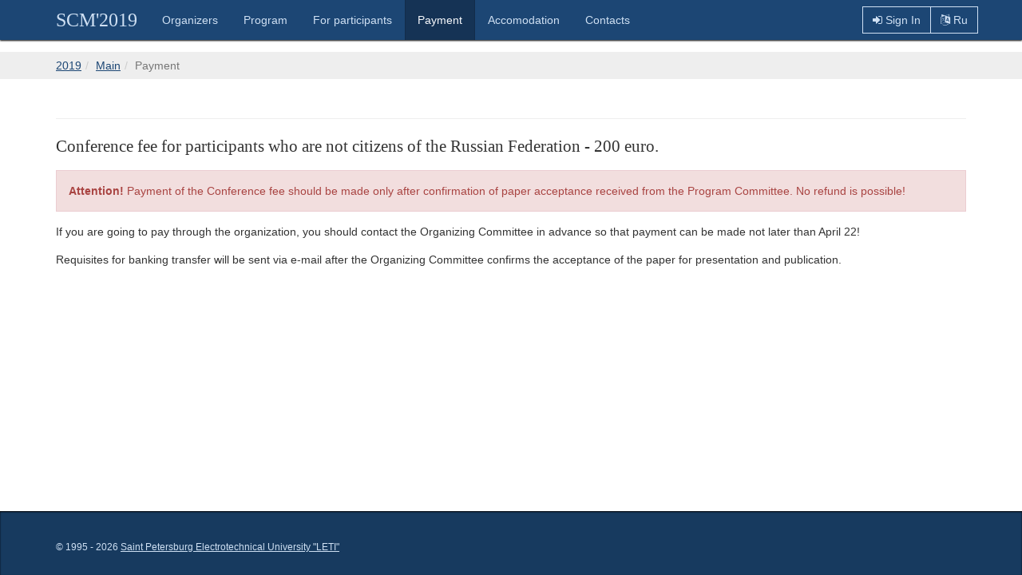

--- FILE ---
content_type: text/html; charset=UTF-8
request_url: https://scm.etu.ru/2019/en/payment
body_size: 1784
content:
<!DOCTYPE html>
<html>
<head>
    <title>Payment</title>
    <base href="https://scm.etu.ru/" />
    <link rel="canonical" href="https://scm.etu.ru/2019/en/payment" />

    <link rel="apple-touch-icon" sizes="180x180" href="/apple-touch-icon.png" />
    <link rel="icon" type="image/png" sizes="32x32" href="/favicon-32x32.png" />
    <link rel="icon" type="image/png" sizes="16x16" href="/favicon-16x16.png" />
    <link rel="manifest" href="/manifest.json" />
    <link rel="mask-icon" href="/safari-pinned-tab.svg" color="#003776" />
    <meta name="theme-color" content="#05336e" />
    <meta name="msapplication-TileColor" content="#ffffff">

    <meta charset="utf-8" />
    <meta content="IE=edge" http-equiv="X-UA-Compatible" />
    <meta content="width=device-width,initial-scale=1" name="viewport" />
    <meta name="robots" content="index, follow" />
    <meta name="title" content='Payment' />
    <meta name="keywords" content="" />
    <meta name="description" content='Conference fee for participants who are not citizens of the Russian Federation - 200 euro.' />

    <link rel="stylesheet" href="/assets/templates/public/bower/bootstrap/dist/css/bootstrap.min.css">
    <link rel="stylesheet" href="/assets/templates/public/bower/font-awesome/css/font-awesome.min.css">
    <link rel="stylesheet" href="/assets/templates/public/bower/animate.css/animate.min.css">
    <link rel="stylesheet" href="/assets/templates/public/bower/hover/css/hover-min.css">
    <link rel="stylesheet" href="/assets/templates/public/css/style.min.css?t=2021-02-06-01-06-19">
    <link rel="stylesheet" href="/assets/templates/public/css/other-styles.css?t=2022-05-18-17-48-05">

    <!--[if lt IE 9]>
    <script src="/assets/templates/public/bower/html5shiv/dist/html5shiv.min.js"></script>
    <script src="/assets/templates/public/bower/respond/dest/respond.min.js"></script>
    <![endif]-->
</head>
<body>
<nav class="navbar navbar-default navbar-fixed-top" role="navigation">
    <div class="container">
        <div class="navbar-header">
            <button type="button" class="navbar-toggle collapsed" data-toggle="collapse" data-target="#navbar-collapse" aria-expanded="false">
                <i class="fa fa-bars" aria-hidden="true"></i> Navigation
            </button>
            <a class="navbar-brand" href="/2019/en/">SCM'2019</a>
            
        </div>
        <div class="collapse navbar-collapse" id="navbar-collapse">
            <ul class="nav navbar-nav"><li><a href="/2019/en/organizers" title="Organizers" >Organizers</a></li>
<li><a href="/2019/en/program" title="Program" >Program</a></li>
<li><a href="/2019/en/for-participants" title="For participants" >For participants</a></li>
<li class="active"><a href="/2019/en/payment" title="Payment" >Payment</a></li>
<li><a href="/2019/en/accomodation" title="Accomodation" >Accomodation</a></li>
<li class="last"><a href="/2019/en/contacts" title="Contacts" >Contacts</a></li>
</ul>

            <div class="btn-group navbar-right">
                <a href="lk/en" class="btn btn-default navbar-btn"><i class="fa fa-sign-in" aria-hidden="true"></i> Sign In</a>

                <a href="2019/ru/oplata" class="btn btn-default navbar-btn"><i class="fa fa-language" aria-hidden="true"></i> Ru</a>
            </div>
        </div>
    </div>
</nav>
<div id="breadcrumbs">
    <div class="container">
        <nav class="breadcrumbs"><ul class="breadcrumb" itemscope itemtype="http://schema.org/BreadcrumbList"><li itemprop="itemListElement" itemscope itemtype="http://schema.org/ListItem"><meta itemprop="position" content="1" /><a href="https://scm.etu.ru/2019/ru/" title="2019"  itemprop="item"><span itemprop="name">2019</span></a></li><li itemprop="itemListElement" itemscope itemtype="http://schema.org/ListItem"><meta itemprop="position" content="2" /><a href="https://scm.etu.ru/2019/en/" title="Main"  itemprop="item"><span itemprop="name">Main</span></a></li><li class="active" itemprop="itemListElement" itemscope itemtype="http://schema.org/ListItem"><meta itemprop="position" content="3" /><span itemprop="item">Payment</span></li></ul></nav>
    </div>
</div>
<div id="content" class="container">
    <h1 class="page-header"></h1>
    <p class="lead">Conference fee for participants who are not citizens of the Russian Federation - 200 euro.</p>
    <div class="alert alert-danger">
<p><strong>Attention!&nbsp;</strong>Payment of the Conference fee should be made only after confirmation of paper acceptance received from the Program Committee. No refund is possible!</p>
</div>
<p>If you are going to pay through the organization, you should contact the Organizing Committee in advance so that payment can be made not later than April 22!</p>
<p>Requisites for banking transfer will be sent via e-mail after&nbsp;the Organizing Committee confirms the acceptance of the paper for presentation and publication.</p>
<p>&nbsp;</p>
</div>
<div id="footer">
    <div class="container">
        <br>
        <p>© 1995 - 2026
            <a href="https://etu.ru/en" target="_blank">Saint Petersburg Electrotechnical University "LETI"</a>
        </p>
    </div>
</div>
<script src="/assets/templates/public/bower/jquery/dist/jquery.min.js"></script>
<script src="/assets/templates/public/bower/bootstrap/dist/js/bootstrap.min.js"></script>
<script src="/assets/templates/public/js/general.js"></script>
<script src="/assets/templates/public/js/script.js?update=2026-01-21-17"></script>
</body>
</html>

--- FILE ---
content_type: text/css
request_url: https://scm.etu.ru/assets/templates/public/css/style.min.css?t=2021-02-06-01-06-19
body_size: 1407
content:
html{position:relative;min-height:100%}body{padding-top:50px;margin-bottom:100px}.btn,.alert,.form-control{border-radius:0%}.navbar-default{margin-bottom:0;background-color:#1c4674;border:none;border-radius:0;box-shadow:0px 1px 2px #000}.navbar-default .navbar-brand{font-family:Georgia,"Times New Roman",Times,serif;font-size:24px;color:#cfe0f3}.navbar-default .navbar-brand:hover,.navbar-default .navbar-brand:focus{color:#f8fafd;text-shadow:#153355 3px 3px}@media(min-width: 768px)and (max-width: 1199px){.navbar-default .navbar-brand{font-size:18px}}.navbar-default .navbar-nav{position:relative;z-index:1005;font-family:"Helvetica Neue",Helvetica,Arial,sans-serif;font-size:14px}.navbar-default .navbar-nav>li>a{border-left:#1c4674 solid 1px;border-right:#1c4674 solid 1px;color:#cfe0f3}.navbar-default .navbar-nav>li>a:hover,.navbar-default .navbar-nav>li>a:focus{border-left:#153557 solid 1px;border-right:#153557 solid 1px;color:#f8fafd;background-color:#173a5f}@media(min-width: 768px)and (max-width: 1199px){.navbar-default .navbar-nav>li>a{padding-left:8px;padding-right:8px}}.navbar-default .navbar-nav>.open>a{color:#f8fafd;background-color:#173a5f}.navbar-default .navbar-nav>.open>a:hover,.navbar-default .navbar-nav>.open>a:focus{color:#f8fafd;background-color:#173a5f}.navbar-default .navbar-nav>.active>a{border-left:#122d4b solid 1px;border-right:#122d4b solid 1px}.navbar-default .navbar-nav>.active>a,.navbar-default .navbar-nav>.active>a:hover,.navbar-default .navbar-nav>.active>a:focus{color:#f8fafd;background:#153355;background-color:#153355;border-left:#122d4b solid 1px;border-right:#122d4b solid 1px}.navbar-default .navbar-nav>.disabled>a,.navbar-default .navbar-nav>.disabled>a:hover,.navbar-default .navbar-nav>.disabled>a:focus{color:#ccc;background-color:transparent}.navbar-default .navbar-collapse{padding-left:0;padding-right:0;border-color:#0d2136}@media(max-width: 767px){.navbar-default .navbar-collapse{padding-left:15px;padding-right:15px}}.navbar-default .navbar-toggle{padding-top:6px;padding-bottom:6px;margin-left:15px;color:#cfe0f3;border-radius:0px;border-color:#cfe0f3;font-family:"Helvetica Neue",Helvetica,Arial,sans-serif;font-size:14px}.navbar-default .navbar-toggle:hover,.navbar-default .navbar-toggle:focus{background-color:#173a5f}.navbar-default .dropdown-menu{border-radius:0;font-size:14px}.navbar-default .dropdown-menu>li>a:hover,.navbar-default .dropdown-menu>li>a:focus{color:#f8fafd;background-color:#173a5f}.navbar-default .dropdown-menu>.active>a{border-left:#122d4b solid 1px;border-right:#122d4b solid 1px;color:#f8fafd;background-color:#153355}.navbar-default .dropdown-menu>.active>a:hover,.navbar-default .dropdown-menu>.active>a:focus{color:#f8fafd;background-color:#153355}@media(max-width: 767px){.navbar-default .dropdown-menu>li>a{color:#cfe0f3 !important}.navbar-default .dropdown-menu>li>a:hover,.navbar-default .dropdown-menu>li>a:focus{color:#f8fafd !important}.navbar-default .dropdown-menu>.active>a{color:#f8fafd !important;background-color:#153355 !important}}.navbar-default .navbar-form{border-color:#0d2136}.navbar-default .btn{color:#cfe0f3;background-color:#1c4674;border-color:#cfe0f3}.navbar-default .btn:focus,.navbar-default .btn.focus{color:#cfe0f3;background-color:#122d4b;border-color:#689fdb}.navbar-default .btn:hover{color:#cfe0f3;background-color:#122d4b;border-color:#9dc1e7}.navbar-default .btn:active,.navbar-default .btn.active,.open>.navbar-default .btn.dropdown-toggle{color:#cfe0f3;background-color:#122d4b;border-color:#9dc1e7}.navbar-default .btn:active:hover,.navbar-default .btn:active:focus,.navbar-default .btn:active.focus,.navbar-default .btn.active:hover,.navbar-default .btn.active:focus,.navbar-default .btn.active.focus,.open>.navbar-default .btn.dropdown-toggle:hover,.open>.navbar-default .btn.dropdown-toggle:focus,.open>.navbar-default .btn.dropdown-toggle.focus{color:#cfe0f3;background-color:#0b1c2e;border-color:#689fdb}.navbar-default .btn:active,.navbar-default .btn.active,.open>.navbar-default .btn.dropdown-toggle{background-image:none}.navbar-default .btn.disabled:hover,.navbar-default .btn.disabled:focus,.navbar-default .btn.disabled.focus,.navbar-default .btn[disabled]:hover,.navbar-default .btn[disabled]:focus,.navbar-default .btn[disabled].focus,fieldset[disabled] .navbar-default .btn:hover,fieldset[disabled] .navbar-default .btn:focus,fieldset[disabled] .navbar-default .btn.focus{background-color:#1c4674;border-color:#cfe0f3}.navbar-default .btn .badge{color:#1c4674;background-color:#cfe0f3}.navbar-default .btn:hover,.navbar-default .btn:focus{background-color:#173a5f}#banner{width:100%;height:500px;margin-bottom:50px;background-color:#1c4674;background-size:cover;background-position:center center;box-shadow:0px 1px 2px #000}#banner .title{line-height:55.8px;font-family:Georgia,"Times New Roman",Times,serif}#banner .title .mark{display:inline-block;padding:2px 5px 2px 15px;background-color:rgba(36,70,117,.8);color:#fff}#banner .date{display:inline-block;padding:15px;background:#fff}#banner .location{display:inline-block;padding:15px;margin-bottom:30px;background:#777;color:#fff}#banner .ieee-logo{display:block;width:250px;margin-bottom:50px}@media(max-width: 767px){#banner{height:auto}}#breadcrumbs{padding-top:7px;padding-bottom:7px;margin-top:15px;background:#eee}#breadcrumbs .breadcrumb{padding:0;background:none;margin-bottom:0}#breadcrumbs .breadcrumb a{color:#1c4674;text-decoration:underline}#breadcrumbs .breadcrumb a:hover,#breadcrumbs .breadcrumb a:focus{color:#c60}#content{padding-bottom:100px}#content h1,#content .h1,#content h2,#content .h2,#content h3,#content .h3{font-family:Georgia,"Times New Roman",Times,serif}#content .lead{font-family:Georgia,"Times New Roman",Times,serif}#content p,#content .alert,#content ul,#content ol{margin-bottom:15px}#content .alert p{margin-bottom:0}#content a:not(.btn){color:#1c4674;text-decoration:underline}#content a:not(.btn):hover,#content a:not(.btn):focus{color:#c60}#content textarea.form-control{resize:vertical}#yandex-map{width:100%;height:500px}#footer{position:absolute;bottom:0;width:100%;height:80px;padding-top:20px;margin-top:100px;background:#173a5f;color:#cfe0f3;box-shadow:inset 0px 1px 2px #000;font-size:12px}#footer p{margin-bottom:5px}#footer a{color:#cfe0f3;text-decoration:underline}#footer a:hover,#footer a:focus{color:#e3edf8}@media(max-width: 767px){#footer{height:110px}}/*# sourceMappingURL=style.min.css.map */


--- FILE ---
content_type: application/x-javascript
request_url: https://scm.etu.ru/assets/templates/public/js/general.js
body_size: 736
content:
// Yandex.Metrika counter
(function(m,e,t,r,i,k,a){
    m[i]=m[i]||function(){(m[i].a=m[i].a||[]).push(arguments)};
    m[i].l=1*new Date();
    for (var j = 0; j < document.scripts.length; j++) {if (document.scripts[j].src === r) { return; }}
    k=e.createElement(t),a=e.getElementsByTagName(t)[0],k.async=1,k.src=r,a.parentNode.insertBefore(k,a)
})(window, document,'script','https://mc.yandex.ru/metrika/tag.js', 'ym');
ym(48012413, 'init', {clickmap:true, accurateTrackBounce:true, trackLinks:true});
var divNoscript = document.getElementById('footer');
divNoscript.insertAdjacentHTML('afterend', '<noscript><div><img src="https://mc.yandex.ru/watch/48012413" style="position:absolute; left:-9999px;" alt="" /></div></noscript>');


--- FILE ---
content_type: application/x-javascript
request_url: https://scm.etu.ru/assets/templates/public/js/script.js?update=2026-01-21-17
body_size: 945
content:
// --- Работа с формой обратной связи ---

let checkBoxAlert = document.querySelector('.checkBox-alert');
let checkBox = document.querySelector('.checkBox');
var $form = $( '#feedback' );

$form.find( '.data' ).on( 'change keyup focusout', function() {
    checkForm( $form );
} );

$form.on( 'submit', function (event) {
    event.preventDefault();

    if( checkForm( $form ) && validCheckBox() ) {
        var data = {
            type: $form.find('[name=type]').val(),
            subject: $form.find('[name=subject]').val(),
            to: $form.find('[name=to]').val(),
            fields: {}
        }

        $form.find( '.data' ).each( function() {
            var key = $( this ).attr( 'name' );
            var title = $( this ).parent( '.form-group, .input-group' ).find( 'label' ).html();
            var value = $( this ).val();

            data[ 'fields' ][ key ] = {
                title: title,
                value: value
            };
        } );

        $.ajax( '/assets/snippets/feedback/feedback.snippet.php', {
            method : 'POST',
            data : { data: JSON.stringify( data ) },
            beforeSend : function() {
                $form.find( '.alert' ).hide();
                $form.find( '.progress-feedback' ).show();
                $form.find( '[type=submit]' ).removeClass( 'btn-success' ).attr( 'disabled', 'disabled' ).addClass( 'btn-default' );
            },
            complete : function() {
                $form.find( '.progress-feedback' ).hide();
                checkForm( $form );
            },
            success : function( answer ) {
                if( answer == 'Message has been sent' ) {
                    $form.find('.alert-success').show();
                } else {
                    $form.find('.alert-danger').show();
                }
            },
            error : function() {
                $form.find('.alert-danger').show();
            }
        } );
    }
} );

function checkForm( $form ) {
    var $requiredField = $form.find( '[required]' );
    var result = true;

    $requiredField.each( function() {
        var value = $( this ).val();

        if( value == '' ) {
            result = false;
        }
    } );

    if( result ) {
        $form.find( '[type=submit]' ).removeClass( 'btn-default' ).removeAttr( 'disabled' ).addClass( 'btn-success' );
    } else {
        $form.find( '[type=submit]' ).removeClass( 'btn-success' ).attr( 'disabled', 'disabled' ).addClass( 'btn-default' );
    }

    return result;
}
function validCheckBox() {
    if (!checkBox.checked) {
        checkBoxAlert.style.display = 'block';
        return false;
    } else {
        checkBoxAlert.style.display = 'none';
        return true;
    }
}

// --- Конец - Работа с формой обратной связи ---